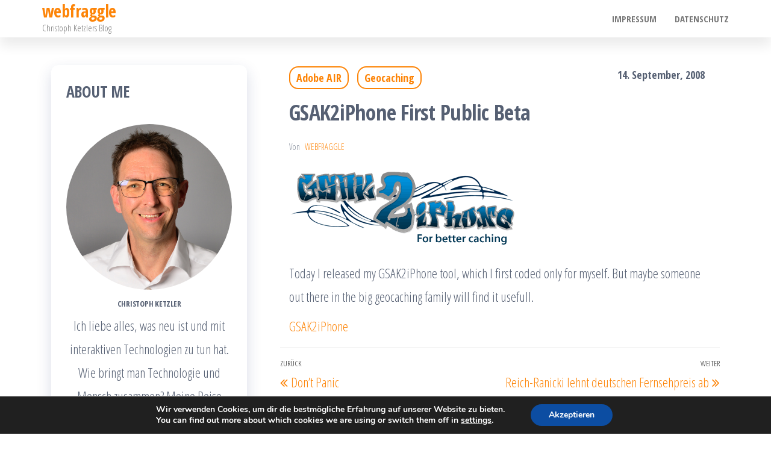

--- FILE ---
content_type: text/html; charset=UTF-8
request_url: https://www.ketzler.de/2008/09/gsak2iphone-first-public-beta/
body_size: 14762
content:
<!DOCTYPE html>
<html dir="ltr" lang="de" prefix="og: https://ogp.me/ns#">
    <head>
        <meta charset="UTF-8">
        <meta name="viewport" content="width=device-width, initial-scale=1">
        <link rel="profile" href="http://gmpg.org/xfn/11">
        <title>GSAK2iPhone First Public Beta | webfraggle</title>

		<!-- All in One SEO 4.9.3 - aioseo.com -->
	<meta name="description" content="Today I released my GSAK2iPhone tool, which I first coded only for myself. But maybe someone out there in the big geocaching family will find it usefull. GSAK2iPhone" />
	<meta name="robots" content="max-image-preview:large" />
	<meta name="author" content="webfraggle"/>
	<link rel="canonical" href="https://www.ketzler.de/2008/09/gsak2iphone-first-public-beta/" />
	<meta name="generator" content="All in One SEO (AIOSEO) 4.9.3" />
		<meta property="og:locale" content="de_DE" />
		<meta property="og:site_name" content="webfraggle | Christoph Ketzlers Blog" />
		<meta property="og:type" content="article" />
		<meta property="og:title" content="GSAK2iPhone First Public Beta | webfraggle" />
		<meta property="og:description" content="Today I released my GSAK2iPhone tool, which I first coded only for myself. But maybe someone out there in the big geocaching family will find it usefull. GSAK2iPhone" />
		<meta property="og:url" content="https://www.ketzler.de/2008/09/gsak2iphone-first-public-beta/" />
		<meta property="article:published_time" content="2008-09-14T19:09:50+00:00" />
		<meta property="article:modified_time" content="2009-06-06T11:13:21+00:00" />
		<meta name="twitter:card" content="summary" />
		<meta name="twitter:title" content="GSAK2iPhone First Public Beta | webfraggle" />
		<meta name="twitter:description" content="Today I released my GSAK2iPhone tool, which I first coded only for myself. But maybe someone out there in the big geocaching family will find it usefull. GSAK2iPhone" />
		<script type="application/ld+json" class="aioseo-schema">
			{"@context":"https:\/\/schema.org","@graph":[{"@type":"Article","@id":"https:\/\/www.ketzler.de\/2008\/09\/gsak2iphone-first-public-beta\/#article","name":"GSAK2iPhone First Public Beta | webfraggle","headline":"GSAK2iPhone First Public Beta","author":{"@id":"https:\/\/www.ketzler.de\/author\/admin\/#author"},"publisher":{"@id":"https:\/\/www.ketzler.de\/#person"},"image":{"@type":"ImageObject","url":"http:\/\/www.ketzler.de\/wp-content\/uploads\/2008\/09\/gsak2iphone-head.gif","@id":"https:\/\/www.ketzler.de\/2008\/09\/gsak2iphone-first-public-beta\/#articleImage"},"datePublished":"2008-09-14T21:09:50+02:00","dateModified":"2009-06-06T13:13:21+02:00","inLanguage":"de-DE","commentCount":6,"mainEntityOfPage":{"@id":"https:\/\/www.ketzler.de\/2008\/09\/gsak2iphone-first-public-beta\/#webpage"},"isPartOf":{"@id":"https:\/\/www.ketzler.de\/2008\/09\/gsak2iphone-first-public-beta\/#webpage"},"articleSection":"Adobe AIR, Geocaching"},{"@type":"BreadcrumbList","@id":"https:\/\/www.ketzler.de\/2008\/09\/gsak2iphone-first-public-beta\/#breadcrumblist","itemListElement":[{"@type":"ListItem","@id":"https:\/\/www.ketzler.de#listItem","position":1,"name":"Home","item":"https:\/\/www.ketzler.de","nextItem":{"@type":"ListItem","@id":"https:\/\/www.ketzler.de\/category\/flash\/#listItem","name":"Adobe Flash Platform"}},{"@type":"ListItem","@id":"https:\/\/www.ketzler.de\/category\/flash\/#listItem","position":2,"name":"Adobe Flash Platform","item":"https:\/\/www.ketzler.de\/category\/flash\/","nextItem":{"@type":"ListItem","@id":"https:\/\/www.ketzler.de\/category\/flash\/adobe-air\/#listItem","name":"Adobe AIR"},"previousItem":{"@type":"ListItem","@id":"https:\/\/www.ketzler.de#listItem","name":"Home"}},{"@type":"ListItem","@id":"https:\/\/www.ketzler.de\/category\/flash\/adobe-air\/#listItem","position":3,"name":"Adobe AIR","item":"https:\/\/www.ketzler.de\/category\/flash\/adobe-air\/","nextItem":{"@type":"ListItem","@id":"https:\/\/www.ketzler.de\/2008\/09\/gsak2iphone-first-public-beta\/#listItem","name":"GSAK2iPhone First Public Beta"},"previousItem":{"@type":"ListItem","@id":"https:\/\/www.ketzler.de\/category\/flash\/#listItem","name":"Adobe Flash Platform"}},{"@type":"ListItem","@id":"https:\/\/www.ketzler.de\/2008\/09\/gsak2iphone-first-public-beta\/#listItem","position":4,"name":"GSAK2iPhone First Public Beta","previousItem":{"@type":"ListItem","@id":"https:\/\/www.ketzler.de\/category\/flash\/adobe-air\/#listItem","name":"Adobe AIR"}}]},{"@type":"Person","@id":"https:\/\/www.ketzler.de\/#person","name":"webfraggle","image":{"@type":"ImageObject","@id":"https:\/\/www.ketzler.de\/2008\/09\/gsak2iphone-first-public-beta\/#personImage","url":"https:\/\/secure.gravatar.com\/avatar\/2696662594db32960f7e148ebcae1baf?s=96&d=blank&r=g","width":96,"height":96,"caption":"webfraggle"}},{"@type":"Person","@id":"https:\/\/www.ketzler.de\/author\/admin\/#author","url":"https:\/\/www.ketzler.de\/author\/admin\/","name":"webfraggle","image":{"@type":"ImageObject","@id":"https:\/\/www.ketzler.de\/2008\/09\/gsak2iphone-first-public-beta\/#authorImage","url":"https:\/\/secure.gravatar.com\/avatar\/2696662594db32960f7e148ebcae1baf?s=96&d=blank&r=g","width":96,"height":96,"caption":"webfraggle"}},{"@type":"WebPage","@id":"https:\/\/www.ketzler.de\/2008\/09\/gsak2iphone-first-public-beta\/#webpage","url":"https:\/\/www.ketzler.de\/2008\/09\/gsak2iphone-first-public-beta\/","name":"GSAK2iPhone First Public Beta | webfraggle","description":"Today I released my GSAK2iPhone tool, which I first coded only for myself. But maybe someone out there in the big geocaching family will find it usefull. GSAK2iPhone","inLanguage":"de-DE","isPartOf":{"@id":"https:\/\/www.ketzler.de\/#website"},"breadcrumb":{"@id":"https:\/\/www.ketzler.de\/2008\/09\/gsak2iphone-first-public-beta\/#breadcrumblist"},"author":{"@id":"https:\/\/www.ketzler.de\/author\/admin\/#author"},"creator":{"@id":"https:\/\/www.ketzler.de\/author\/admin\/#author"},"datePublished":"2008-09-14T21:09:50+02:00","dateModified":"2009-06-06T13:13:21+02:00"},{"@type":"WebSite","@id":"https:\/\/www.ketzler.de\/#website","url":"https:\/\/www.ketzler.de\/","name":"webfraggle","description":"Christoph Ketzlers Blog","inLanguage":"de-DE","publisher":{"@id":"https:\/\/www.ketzler.de\/#person"}}]}
		</script>
		<!-- All in One SEO -->

<link rel='dns-prefetch' href='//fonts.googleapis.com' />
<link href='https://fonts.gstatic.com' crossorigin rel='preconnect' />
<link rel="alternate" type="application/rss+xml" title="webfraggle &raquo; Feed" href="https://www.ketzler.de/feed/" />
<link rel="alternate" type="application/rss+xml" title="webfraggle &raquo; Kommentar-Feed" href="https://www.ketzler.de/comments/feed/" />
<link rel="alternate" type="application/rss+xml" title="webfraggle &raquo; GSAK2iPhone First Public Beta-Kommentar-Feed" href="https://www.ketzler.de/2008/09/gsak2iphone-first-public-beta/feed/" />
<script type="text/javascript">
window._wpemojiSettings = {"baseUrl":"https:\/\/s.w.org\/images\/core\/emoji\/14.0.0\/72x72\/","ext":".png","svgUrl":"https:\/\/s.w.org\/images\/core\/emoji\/14.0.0\/svg\/","svgExt":".svg","source":{"concatemoji":"https:\/\/www.ketzler.de\/wp-includes\/js\/wp-emoji-release.min.js?ver=6.3.7"}};
/*! This file is auto-generated */
!function(i,n){var o,s,e;function c(e){try{var t={supportTests:e,timestamp:(new Date).valueOf()};sessionStorage.setItem(o,JSON.stringify(t))}catch(e){}}function p(e,t,n){e.clearRect(0,0,e.canvas.width,e.canvas.height),e.fillText(t,0,0);var t=new Uint32Array(e.getImageData(0,0,e.canvas.width,e.canvas.height).data),r=(e.clearRect(0,0,e.canvas.width,e.canvas.height),e.fillText(n,0,0),new Uint32Array(e.getImageData(0,0,e.canvas.width,e.canvas.height).data));return t.every(function(e,t){return e===r[t]})}function u(e,t,n){switch(t){case"flag":return n(e,"\ud83c\udff3\ufe0f\u200d\u26a7\ufe0f","\ud83c\udff3\ufe0f\u200b\u26a7\ufe0f")?!1:!n(e,"\ud83c\uddfa\ud83c\uddf3","\ud83c\uddfa\u200b\ud83c\uddf3")&&!n(e,"\ud83c\udff4\udb40\udc67\udb40\udc62\udb40\udc65\udb40\udc6e\udb40\udc67\udb40\udc7f","\ud83c\udff4\u200b\udb40\udc67\u200b\udb40\udc62\u200b\udb40\udc65\u200b\udb40\udc6e\u200b\udb40\udc67\u200b\udb40\udc7f");case"emoji":return!n(e,"\ud83e\udef1\ud83c\udffb\u200d\ud83e\udef2\ud83c\udfff","\ud83e\udef1\ud83c\udffb\u200b\ud83e\udef2\ud83c\udfff")}return!1}function f(e,t,n){var r="undefined"!=typeof WorkerGlobalScope&&self instanceof WorkerGlobalScope?new OffscreenCanvas(300,150):i.createElement("canvas"),a=r.getContext("2d",{willReadFrequently:!0}),o=(a.textBaseline="top",a.font="600 32px Arial",{});return e.forEach(function(e){o[e]=t(a,e,n)}),o}function t(e){var t=i.createElement("script");t.src=e,t.defer=!0,i.head.appendChild(t)}"undefined"!=typeof Promise&&(o="wpEmojiSettingsSupports",s=["flag","emoji"],n.supports={everything:!0,everythingExceptFlag:!0},e=new Promise(function(e){i.addEventListener("DOMContentLoaded",e,{once:!0})}),new Promise(function(t){var n=function(){try{var e=JSON.parse(sessionStorage.getItem(o));if("object"==typeof e&&"number"==typeof e.timestamp&&(new Date).valueOf()<e.timestamp+604800&&"object"==typeof e.supportTests)return e.supportTests}catch(e){}return null}();if(!n){if("undefined"!=typeof Worker&&"undefined"!=typeof OffscreenCanvas&&"undefined"!=typeof URL&&URL.createObjectURL&&"undefined"!=typeof Blob)try{var e="postMessage("+f.toString()+"("+[JSON.stringify(s),u.toString(),p.toString()].join(",")+"));",r=new Blob([e],{type:"text/javascript"}),a=new Worker(URL.createObjectURL(r),{name:"wpTestEmojiSupports"});return void(a.onmessage=function(e){c(n=e.data),a.terminate(),t(n)})}catch(e){}c(n=f(s,u,p))}t(n)}).then(function(e){for(var t in e)n.supports[t]=e[t],n.supports.everything=n.supports.everything&&n.supports[t],"flag"!==t&&(n.supports.everythingExceptFlag=n.supports.everythingExceptFlag&&n.supports[t]);n.supports.everythingExceptFlag=n.supports.everythingExceptFlag&&!n.supports.flag,n.DOMReady=!1,n.readyCallback=function(){n.DOMReady=!0}}).then(function(){return e}).then(function(){var e;n.supports.everything||(n.readyCallback(),(e=n.source||{}).concatemoji?t(e.concatemoji):e.wpemoji&&e.twemoji&&(t(e.twemoji),t(e.wpemoji)))}))}((window,document),window._wpemojiSettings);
</script>
<style type="text/css">
img.wp-smiley,
img.emoji {
	display: inline !important;
	border: none !important;
	box-shadow: none !important;
	height: 1em !important;
	width: 1em !important;
	margin: 0 0.07em !important;
	vertical-align: -0.1em !important;
	background: none !important;
	padding: 0 !important;
}
</style>
	<link rel='stylesheet' id='wp-block-library-css' href='https://www.ketzler.de/wp-includes/css/dist/block-library/style.min.css?ver=6.3.7' type='text/css' media='all' />
<link rel='stylesheet' id='aioseo/css/src/vue/standalone/blocks/table-of-contents/global.scss-css' href='https://www.ketzler.de/wp-content/plugins/all-in-one-seo-pack/dist/Lite/assets/css/table-of-contents/global.e90f6d47.css?ver=4.9.3' type='text/css' media='all' />
<style id='classic-theme-styles-inline-css' type='text/css'>
/*! This file is auto-generated */
.wp-block-button__link{color:#fff;background-color:#32373c;border-radius:9999px;box-shadow:none;text-decoration:none;padding:calc(.667em + 2px) calc(1.333em + 2px);font-size:1.125em}.wp-block-file__button{background:#32373c;color:#fff;text-decoration:none}
</style>
<style id='global-styles-inline-css' type='text/css'>
body{--wp--preset--color--black: #000000;--wp--preset--color--cyan-bluish-gray: #abb8c3;--wp--preset--color--white: #ffffff;--wp--preset--color--pale-pink: #f78da7;--wp--preset--color--vivid-red: #cf2e2e;--wp--preset--color--luminous-vivid-orange: #ff6900;--wp--preset--color--luminous-vivid-amber: #fcb900;--wp--preset--color--light-green-cyan: #7bdcb5;--wp--preset--color--vivid-green-cyan: #00d084;--wp--preset--color--pale-cyan-blue: #8ed1fc;--wp--preset--color--vivid-cyan-blue: #0693e3;--wp--preset--color--vivid-purple: #9b51e0;--wp--preset--gradient--vivid-cyan-blue-to-vivid-purple: linear-gradient(135deg,rgba(6,147,227,1) 0%,rgb(155,81,224) 100%);--wp--preset--gradient--light-green-cyan-to-vivid-green-cyan: linear-gradient(135deg,rgb(122,220,180) 0%,rgb(0,208,130) 100%);--wp--preset--gradient--luminous-vivid-amber-to-luminous-vivid-orange: linear-gradient(135deg,rgba(252,185,0,1) 0%,rgba(255,105,0,1) 100%);--wp--preset--gradient--luminous-vivid-orange-to-vivid-red: linear-gradient(135deg,rgba(255,105,0,1) 0%,rgb(207,46,46) 100%);--wp--preset--gradient--very-light-gray-to-cyan-bluish-gray: linear-gradient(135deg,rgb(238,238,238) 0%,rgb(169,184,195) 100%);--wp--preset--gradient--cool-to-warm-spectrum: linear-gradient(135deg,rgb(74,234,220) 0%,rgb(151,120,209) 20%,rgb(207,42,186) 40%,rgb(238,44,130) 60%,rgb(251,105,98) 80%,rgb(254,248,76) 100%);--wp--preset--gradient--blush-light-purple: linear-gradient(135deg,rgb(255,206,236) 0%,rgb(152,150,240) 100%);--wp--preset--gradient--blush-bordeaux: linear-gradient(135deg,rgb(254,205,165) 0%,rgb(254,45,45) 50%,rgb(107,0,62) 100%);--wp--preset--gradient--luminous-dusk: linear-gradient(135deg,rgb(255,203,112) 0%,rgb(199,81,192) 50%,rgb(65,88,208) 100%);--wp--preset--gradient--pale-ocean: linear-gradient(135deg,rgb(255,245,203) 0%,rgb(182,227,212) 50%,rgb(51,167,181) 100%);--wp--preset--gradient--electric-grass: linear-gradient(135deg,rgb(202,248,128) 0%,rgb(113,206,126) 100%);--wp--preset--gradient--midnight: linear-gradient(135deg,rgb(2,3,129) 0%,rgb(40,116,252) 100%);--wp--preset--font-size--small: 13px;--wp--preset--font-size--medium: 20px;--wp--preset--font-size--large: 36px;--wp--preset--font-size--x-large: 42px;--wp--preset--spacing--20: 0.44rem;--wp--preset--spacing--30: 0.67rem;--wp--preset--spacing--40: 1rem;--wp--preset--spacing--50: 1.5rem;--wp--preset--spacing--60: 2.25rem;--wp--preset--spacing--70: 3.38rem;--wp--preset--spacing--80: 5.06rem;--wp--preset--shadow--natural: 6px 6px 9px rgba(0, 0, 0, 0.2);--wp--preset--shadow--deep: 12px 12px 50px rgba(0, 0, 0, 0.4);--wp--preset--shadow--sharp: 6px 6px 0px rgba(0, 0, 0, 0.2);--wp--preset--shadow--outlined: 6px 6px 0px -3px rgba(255, 255, 255, 1), 6px 6px rgba(0, 0, 0, 1);--wp--preset--shadow--crisp: 6px 6px 0px rgba(0, 0, 0, 1);}:where(.is-layout-flex){gap: 0.5em;}:where(.is-layout-grid){gap: 0.5em;}body .is-layout-flow > .alignleft{float: left;margin-inline-start: 0;margin-inline-end: 2em;}body .is-layout-flow > .alignright{float: right;margin-inline-start: 2em;margin-inline-end: 0;}body .is-layout-flow > .aligncenter{margin-left: auto !important;margin-right: auto !important;}body .is-layout-constrained > .alignleft{float: left;margin-inline-start: 0;margin-inline-end: 2em;}body .is-layout-constrained > .alignright{float: right;margin-inline-start: 2em;margin-inline-end: 0;}body .is-layout-constrained > .aligncenter{margin-left: auto !important;margin-right: auto !important;}body .is-layout-constrained > :where(:not(.alignleft):not(.alignright):not(.alignfull)){max-width: var(--wp--style--global--content-size);margin-left: auto !important;margin-right: auto !important;}body .is-layout-constrained > .alignwide{max-width: var(--wp--style--global--wide-size);}body .is-layout-flex{display: flex;}body .is-layout-flex{flex-wrap: wrap;align-items: center;}body .is-layout-flex > *{margin: 0;}body .is-layout-grid{display: grid;}body .is-layout-grid > *{margin: 0;}:where(.wp-block-columns.is-layout-flex){gap: 2em;}:where(.wp-block-columns.is-layout-grid){gap: 2em;}:where(.wp-block-post-template.is-layout-flex){gap: 1.25em;}:where(.wp-block-post-template.is-layout-grid){gap: 1.25em;}.has-black-color{color: var(--wp--preset--color--black) !important;}.has-cyan-bluish-gray-color{color: var(--wp--preset--color--cyan-bluish-gray) !important;}.has-white-color{color: var(--wp--preset--color--white) !important;}.has-pale-pink-color{color: var(--wp--preset--color--pale-pink) !important;}.has-vivid-red-color{color: var(--wp--preset--color--vivid-red) !important;}.has-luminous-vivid-orange-color{color: var(--wp--preset--color--luminous-vivid-orange) !important;}.has-luminous-vivid-amber-color{color: var(--wp--preset--color--luminous-vivid-amber) !important;}.has-light-green-cyan-color{color: var(--wp--preset--color--light-green-cyan) !important;}.has-vivid-green-cyan-color{color: var(--wp--preset--color--vivid-green-cyan) !important;}.has-pale-cyan-blue-color{color: var(--wp--preset--color--pale-cyan-blue) !important;}.has-vivid-cyan-blue-color{color: var(--wp--preset--color--vivid-cyan-blue) !important;}.has-vivid-purple-color{color: var(--wp--preset--color--vivid-purple) !important;}.has-black-background-color{background-color: var(--wp--preset--color--black) !important;}.has-cyan-bluish-gray-background-color{background-color: var(--wp--preset--color--cyan-bluish-gray) !important;}.has-white-background-color{background-color: var(--wp--preset--color--white) !important;}.has-pale-pink-background-color{background-color: var(--wp--preset--color--pale-pink) !important;}.has-vivid-red-background-color{background-color: var(--wp--preset--color--vivid-red) !important;}.has-luminous-vivid-orange-background-color{background-color: var(--wp--preset--color--luminous-vivid-orange) !important;}.has-luminous-vivid-amber-background-color{background-color: var(--wp--preset--color--luminous-vivid-amber) !important;}.has-light-green-cyan-background-color{background-color: var(--wp--preset--color--light-green-cyan) !important;}.has-vivid-green-cyan-background-color{background-color: var(--wp--preset--color--vivid-green-cyan) !important;}.has-pale-cyan-blue-background-color{background-color: var(--wp--preset--color--pale-cyan-blue) !important;}.has-vivid-cyan-blue-background-color{background-color: var(--wp--preset--color--vivid-cyan-blue) !important;}.has-vivid-purple-background-color{background-color: var(--wp--preset--color--vivid-purple) !important;}.has-black-border-color{border-color: var(--wp--preset--color--black) !important;}.has-cyan-bluish-gray-border-color{border-color: var(--wp--preset--color--cyan-bluish-gray) !important;}.has-white-border-color{border-color: var(--wp--preset--color--white) !important;}.has-pale-pink-border-color{border-color: var(--wp--preset--color--pale-pink) !important;}.has-vivid-red-border-color{border-color: var(--wp--preset--color--vivid-red) !important;}.has-luminous-vivid-orange-border-color{border-color: var(--wp--preset--color--luminous-vivid-orange) !important;}.has-luminous-vivid-amber-border-color{border-color: var(--wp--preset--color--luminous-vivid-amber) !important;}.has-light-green-cyan-border-color{border-color: var(--wp--preset--color--light-green-cyan) !important;}.has-vivid-green-cyan-border-color{border-color: var(--wp--preset--color--vivid-green-cyan) !important;}.has-pale-cyan-blue-border-color{border-color: var(--wp--preset--color--pale-cyan-blue) !important;}.has-vivid-cyan-blue-border-color{border-color: var(--wp--preset--color--vivid-cyan-blue) !important;}.has-vivid-purple-border-color{border-color: var(--wp--preset--color--vivid-purple) !important;}.has-vivid-cyan-blue-to-vivid-purple-gradient-background{background: var(--wp--preset--gradient--vivid-cyan-blue-to-vivid-purple) !important;}.has-light-green-cyan-to-vivid-green-cyan-gradient-background{background: var(--wp--preset--gradient--light-green-cyan-to-vivid-green-cyan) !important;}.has-luminous-vivid-amber-to-luminous-vivid-orange-gradient-background{background: var(--wp--preset--gradient--luminous-vivid-amber-to-luminous-vivid-orange) !important;}.has-luminous-vivid-orange-to-vivid-red-gradient-background{background: var(--wp--preset--gradient--luminous-vivid-orange-to-vivid-red) !important;}.has-very-light-gray-to-cyan-bluish-gray-gradient-background{background: var(--wp--preset--gradient--very-light-gray-to-cyan-bluish-gray) !important;}.has-cool-to-warm-spectrum-gradient-background{background: var(--wp--preset--gradient--cool-to-warm-spectrum) !important;}.has-blush-light-purple-gradient-background{background: var(--wp--preset--gradient--blush-light-purple) !important;}.has-blush-bordeaux-gradient-background{background: var(--wp--preset--gradient--blush-bordeaux) !important;}.has-luminous-dusk-gradient-background{background: var(--wp--preset--gradient--luminous-dusk) !important;}.has-pale-ocean-gradient-background{background: var(--wp--preset--gradient--pale-ocean) !important;}.has-electric-grass-gradient-background{background: var(--wp--preset--gradient--electric-grass) !important;}.has-midnight-gradient-background{background: var(--wp--preset--gradient--midnight) !important;}.has-small-font-size{font-size: var(--wp--preset--font-size--small) !important;}.has-medium-font-size{font-size: var(--wp--preset--font-size--medium) !important;}.has-large-font-size{font-size: var(--wp--preset--font-size--large) !important;}.has-x-large-font-size{font-size: var(--wp--preset--font-size--x-large) !important;}
.wp-block-navigation a:where(:not(.wp-element-button)){color: inherit;}
:where(.wp-block-post-template.is-layout-flex){gap: 1.25em;}:where(.wp-block-post-template.is-layout-grid){gap: 1.25em;}
:where(.wp-block-columns.is-layout-flex){gap: 2em;}:where(.wp-block-columns.is-layout-grid){gap: 2em;}
.wp-block-pullquote{font-size: 1.5em;line-height: 1.6;}
</style>
<link rel='stylesheet' id='popularis-extra-css' href='https://www.ketzler.de/wp-content/plugins/popularis-extra/assets/css/style.css?ver=1.2.10' type='text/css' media='all' />
<link rel='stylesheet' id='responsive-lightbox-swipebox-css' href='https://www.ketzler.de/wp-content/plugins/responsive-lightbox/assets/swipebox/swipebox.min.css?ver=1.5.2' type='text/css' media='all' />
<link rel='stylesheet' id='bootstrap-css' href='https://www.ketzler.de/wp-content/themes/popularis/assets/css/bootstrap.css?ver=3.3.7' type='text/css' media='all' />
<link rel='stylesheet' id='popularis-stylesheet-css' href='https://www.ketzler.de/wp-content/themes/popularis/style.css?ver=6.3.7' type='text/css' media='all' />
<link rel='stylesheet' id='popularis-writer-css' href='https://www.ketzler.de/wp-content/themes/popularis-writer/style.css?ver=1.0.2' type='text/css' media='all' />
<link rel='stylesheet' id='mmenu-light-css' href='https://www.ketzler.de/wp-content/themes/popularis/assets/css/mmenu-light.css?ver=1.1' type='text/css' media='all' />
<link rel='stylesheet' id='font-awesome-css' href='https://www.ketzler.de/wp-content/themes/popularis/assets/css/font-awesome.min.css?ver=4.7.0' type='text/css' media='all' />
<link rel='stylesheet' id='popularis-fonts-css' href='https://fonts.googleapis.com/css?family=Open+Sans+Condensed%3A300%2C500%2C700&#038;subset=cyrillic%2Ccyrillic-ext%2Cgreek%2Cgreek-ext%2Clatin-ext%2Cvietnamese' type='text/css' media='all' />
<link rel='stylesheet' id='photonic-slider-css' href='https://www.ketzler.de/wp-content/plugins/photonic/include/ext/splide/splide.min.css?ver=20260101-194242' type='text/css' media='all' />
<link rel='stylesheet' id='photonic-lightbox-css' href='https://www.ketzler.de/wp-content/plugins/photonic/include/ext/baguettebox/baguettebox.min.css?ver=20260101-194242' type='text/css' media='all' />
<link rel='stylesheet' id='photonic-css' href='https://www.ketzler.de/wp-content/plugins/photonic/include/css/front-end/core/photonic.min.css?ver=20260101-194242' type='text/css' media='all' />
<style id='photonic-inline-css' type='text/css'>
/* Retrieved from saved CSS */
.photonic-panel { background:  rgb(17,17,17)  !important;

	border-top: none;
	border-right: none;
	border-bottom: none;
	border-left: none;
 }
.photonic-flickr-stream .photonic-pad-photosets { margin: 10px; }
.photonic-flickr-stream .photonic-pad-galleries { margin: 10px; }
.photonic-flickr-stream .photonic-pad-photos { padding: 5px 10px; }
.photonic-google-stream .photonic-pad-photos { padding: 5px 10px; }
.photonic-zenfolio-stream .photonic-pad-photos { padding: 5px 10px; }
.photonic-zenfolio-stream .photonic-pad-photosets { margin: 5px 10px; }
.photonic-smug-stream .photonic-pad-albums { margin: 10px; }
.photonic-smug-stream .photonic-pad-photos { padding: 5px 10px; }
.photonic-random-layout .photonic-thumb { padding: 2px}
.photonic-masonry-layout .photonic-thumb { padding: 2px}
.photonic-mosaic-layout .photonic-thumb { padding: 2px}

</style>
<link rel='stylesheet' id='moove_gdpr_frontend-css' href='https://www.ketzler.de/wp-content/plugins/gdpr-cookie-compliance/dist/styles/gdpr-main.css?ver=5.0.9' type='text/css' media='all' />
<style id='moove_gdpr_frontend-inline-css' type='text/css'>
#moove_gdpr_cookie_modal,#moove_gdpr_cookie_info_bar,.gdpr_cookie_settings_shortcode_content{font-family:&#039;Nunito&#039;,sans-serif}#moove_gdpr_save_popup_settings_button{background-color:#373737;color:#fff}#moove_gdpr_save_popup_settings_button:hover{background-color:#000}#moove_gdpr_cookie_info_bar .moove-gdpr-info-bar-container .moove-gdpr-info-bar-content a.mgbutton,#moove_gdpr_cookie_info_bar .moove-gdpr-info-bar-container .moove-gdpr-info-bar-content button.mgbutton{background-color:#0C4DA2}#moove_gdpr_cookie_modal .moove-gdpr-modal-content .moove-gdpr-modal-footer-content .moove-gdpr-button-holder a.mgbutton,#moove_gdpr_cookie_modal .moove-gdpr-modal-content .moove-gdpr-modal-footer-content .moove-gdpr-button-holder button.mgbutton,.gdpr_cookie_settings_shortcode_content .gdpr-shr-button.button-green{background-color:#0C4DA2;border-color:#0C4DA2}#moove_gdpr_cookie_modal .moove-gdpr-modal-content .moove-gdpr-modal-footer-content .moove-gdpr-button-holder a.mgbutton:hover,#moove_gdpr_cookie_modal .moove-gdpr-modal-content .moove-gdpr-modal-footer-content .moove-gdpr-button-holder button.mgbutton:hover,.gdpr_cookie_settings_shortcode_content .gdpr-shr-button.button-green:hover{background-color:#fff;color:#0C4DA2}#moove_gdpr_cookie_modal .moove-gdpr-modal-content .moove-gdpr-modal-close i,#moove_gdpr_cookie_modal .moove-gdpr-modal-content .moove-gdpr-modal-close span.gdpr-icon{background-color:#0C4DA2;border:1px solid #0C4DA2}#moove_gdpr_cookie_info_bar span.moove-gdpr-infobar-allow-all.focus-g,#moove_gdpr_cookie_info_bar span.moove-gdpr-infobar-allow-all:focus,#moove_gdpr_cookie_info_bar button.moove-gdpr-infobar-allow-all.focus-g,#moove_gdpr_cookie_info_bar button.moove-gdpr-infobar-allow-all:focus,#moove_gdpr_cookie_info_bar span.moove-gdpr-infobar-reject-btn.focus-g,#moove_gdpr_cookie_info_bar span.moove-gdpr-infobar-reject-btn:focus,#moove_gdpr_cookie_info_bar button.moove-gdpr-infobar-reject-btn.focus-g,#moove_gdpr_cookie_info_bar button.moove-gdpr-infobar-reject-btn:focus,#moove_gdpr_cookie_info_bar span.change-settings-button.focus-g,#moove_gdpr_cookie_info_bar span.change-settings-button:focus,#moove_gdpr_cookie_info_bar button.change-settings-button.focus-g,#moove_gdpr_cookie_info_bar button.change-settings-button:focus{-webkit-box-shadow:0 0 1px 3px #0C4DA2;-moz-box-shadow:0 0 1px 3px #0C4DA2;box-shadow:0 0 1px 3px #0C4DA2}#moove_gdpr_cookie_modal .moove-gdpr-modal-content .moove-gdpr-modal-close i:hover,#moove_gdpr_cookie_modal .moove-gdpr-modal-content .moove-gdpr-modal-close span.gdpr-icon:hover,#moove_gdpr_cookie_info_bar span[data-href]>u.change-settings-button{color:#0C4DA2}#moove_gdpr_cookie_modal .moove-gdpr-modal-content .moove-gdpr-modal-left-content #moove-gdpr-menu li.menu-item-selected a span.gdpr-icon,#moove_gdpr_cookie_modal .moove-gdpr-modal-content .moove-gdpr-modal-left-content #moove-gdpr-menu li.menu-item-selected button span.gdpr-icon{color:inherit}#moove_gdpr_cookie_modal .moove-gdpr-modal-content .moove-gdpr-modal-left-content #moove-gdpr-menu li a span.gdpr-icon,#moove_gdpr_cookie_modal .moove-gdpr-modal-content .moove-gdpr-modal-left-content #moove-gdpr-menu li button span.gdpr-icon{color:inherit}#moove_gdpr_cookie_modal .gdpr-acc-link{line-height:0;font-size:0;color:transparent;position:absolute}#moove_gdpr_cookie_modal .moove-gdpr-modal-content .moove-gdpr-modal-close:hover i,#moove_gdpr_cookie_modal .moove-gdpr-modal-content .moove-gdpr-modal-left-content #moove-gdpr-menu li a,#moove_gdpr_cookie_modal .moove-gdpr-modal-content .moove-gdpr-modal-left-content #moove-gdpr-menu li button,#moove_gdpr_cookie_modal .moove-gdpr-modal-content .moove-gdpr-modal-left-content #moove-gdpr-menu li button i,#moove_gdpr_cookie_modal .moove-gdpr-modal-content .moove-gdpr-modal-left-content #moove-gdpr-menu li a i,#moove_gdpr_cookie_modal .moove-gdpr-modal-content .moove-gdpr-tab-main .moove-gdpr-tab-main-content a:hover,#moove_gdpr_cookie_info_bar.moove-gdpr-dark-scheme .moove-gdpr-info-bar-container .moove-gdpr-info-bar-content a.mgbutton:hover,#moove_gdpr_cookie_info_bar.moove-gdpr-dark-scheme .moove-gdpr-info-bar-container .moove-gdpr-info-bar-content button.mgbutton:hover,#moove_gdpr_cookie_info_bar.moove-gdpr-dark-scheme .moove-gdpr-info-bar-container .moove-gdpr-info-bar-content a:hover,#moove_gdpr_cookie_info_bar.moove-gdpr-dark-scheme .moove-gdpr-info-bar-container .moove-gdpr-info-bar-content button:hover,#moove_gdpr_cookie_info_bar.moove-gdpr-dark-scheme .moove-gdpr-info-bar-container .moove-gdpr-info-bar-content span.change-settings-button:hover,#moove_gdpr_cookie_info_bar.moove-gdpr-dark-scheme .moove-gdpr-info-bar-container .moove-gdpr-info-bar-content button.change-settings-button:hover,#moove_gdpr_cookie_info_bar.moove-gdpr-dark-scheme .moove-gdpr-info-bar-container .moove-gdpr-info-bar-content u.change-settings-button:hover,#moove_gdpr_cookie_info_bar span[data-href]>u.change-settings-button,#moove_gdpr_cookie_info_bar.moove-gdpr-dark-scheme .moove-gdpr-info-bar-container .moove-gdpr-info-bar-content a.mgbutton.focus-g,#moove_gdpr_cookie_info_bar.moove-gdpr-dark-scheme .moove-gdpr-info-bar-container .moove-gdpr-info-bar-content button.mgbutton.focus-g,#moove_gdpr_cookie_info_bar.moove-gdpr-dark-scheme .moove-gdpr-info-bar-container .moove-gdpr-info-bar-content a.focus-g,#moove_gdpr_cookie_info_bar.moove-gdpr-dark-scheme .moove-gdpr-info-bar-container .moove-gdpr-info-bar-content button.focus-g,#moove_gdpr_cookie_info_bar.moove-gdpr-dark-scheme .moove-gdpr-info-bar-container .moove-gdpr-info-bar-content a.mgbutton:focus,#moove_gdpr_cookie_info_bar.moove-gdpr-dark-scheme .moove-gdpr-info-bar-container .moove-gdpr-info-bar-content button.mgbutton:focus,#moove_gdpr_cookie_info_bar.moove-gdpr-dark-scheme .moove-gdpr-info-bar-container .moove-gdpr-info-bar-content a:focus,#moove_gdpr_cookie_info_bar.moove-gdpr-dark-scheme .moove-gdpr-info-bar-container .moove-gdpr-info-bar-content button:focus,#moove_gdpr_cookie_info_bar.moove-gdpr-dark-scheme .moove-gdpr-info-bar-container .moove-gdpr-info-bar-content span.change-settings-button.focus-g,span.change-settings-button:focus,button.change-settings-button.focus-g,button.change-settings-button:focus,#moove_gdpr_cookie_info_bar.moove-gdpr-dark-scheme .moove-gdpr-info-bar-container .moove-gdpr-info-bar-content u.change-settings-button.focus-g,#moove_gdpr_cookie_info_bar.moove-gdpr-dark-scheme .moove-gdpr-info-bar-container .moove-gdpr-info-bar-content u.change-settings-button:focus{color:#0C4DA2}#moove_gdpr_cookie_modal .moove-gdpr-branding.focus-g span,#moove_gdpr_cookie_modal .moove-gdpr-modal-content .moove-gdpr-tab-main a.focus-g,#moove_gdpr_cookie_modal .moove-gdpr-modal-content .moove-gdpr-tab-main .gdpr-cd-details-toggle.focus-g{color:#0C4DA2}#moove_gdpr_cookie_modal.gdpr_lightbox-hide{display:none}
</style>
<link rel='stylesheet' id='codecolorer-css' href='https://www.ketzler.de/wp-content/plugins/codecolorer/codecolorer.css?ver=0.10.1' type='text/css' media='screen' />
<script type='text/javascript' src='https://www.ketzler.de/wp-includes/js/jquery/jquery.min.js?ver=3.7.0' id='jquery-core-js'></script>
<script type='text/javascript' src='https://www.ketzler.de/wp-includes/js/jquery/jquery-migrate.min.js?ver=3.4.1' id='jquery-migrate-js'></script>
<script type='text/javascript' src='https://www.ketzler.de/wp-content/plugins/responsive-lightbox/assets/dompurify/purify.min.js?ver=3.3.1' id='dompurify-js'></script>
<script id="responsive-lightbox-sanitizer-js-before" type="text/javascript">
window.RLG = window.RLG || {}; window.RLG.sanitizeAllowedHosts = ["youtube.com","www.youtube.com","youtu.be","vimeo.com","player.vimeo.com"];
</script>
<script type='text/javascript' src='https://www.ketzler.de/wp-content/plugins/responsive-lightbox/js/sanitizer.js?ver=2.6.1' id='responsive-lightbox-sanitizer-js'></script>
<script type='text/javascript' src='https://www.ketzler.de/wp-content/plugins/responsive-lightbox/assets/swipebox/jquery.swipebox.min.js?ver=1.5.2' id='responsive-lightbox-swipebox-js'></script>
<script type='text/javascript' src='https://www.ketzler.de/wp-includes/js/underscore.min.js?ver=1.13.4' id='underscore-js'></script>
<script type='text/javascript' src='https://www.ketzler.de/wp-content/plugins/responsive-lightbox/assets/infinitescroll/infinite-scroll.pkgd.min.js?ver=4.0.1' id='responsive-lightbox-infinite-scroll-js'></script>
<script id="responsive-lightbox-js-before" type="text/javascript">
var rlArgs = {"script":"swipebox","selector":"lightbox","customEvents":"","activeGalleries":true,"animation":true,"hideCloseButtonOnMobile":false,"removeBarsOnMobile":false,"hideBars":true,"hideBarsDelay":5000,"videoMaxWidth":1080,"useSVG":true,"loopAtEnd":false,"woocommerce_gallery":false,"ajaxurl":"https:\/\/www.ketzler.de\/wp-admin\/admin-ajax.php","nonce":"1a02ed54a9","preview":false,"postId":134,"scriptExtension":false};
</script>
<script type='text/javascript' src='https://www.ketzler.de/wp-content/plugins/responsive-lightbox/js/front.js?ver=2.6.1' id='responsive-lightbox-js'></script>
<link rel="https://api.w.org/" href="https://www.ketzler.de/wp-json/" /><link rel="alternate" type="application/json" href="https://www.ketzler.de/wp-json/wp/v2/posts/134" /><link rel="EditURI" type="application/rsd+xml" title="RSD" href="https://www.ketzler.de/xmlrpc.php?rsd" />
<meta name="generator" content="WordPress 6.3.7" />
<link rel='shortlink' href='https://www.ketzler.de/?p=134' />
<link rel="alternate" type="application/json+oembed" href="https://www.ketzler.de/wp-json/oembed/1.0/embed?url=https%3A%2F%2Fwww.ketzler.de%2F2008%2F09%2Fgsak2iphone-first-public-beta%2F" />
<link rel="alternate" type="text/xml+oembed" href="https://www.ketzler.de/wp-json/oembed/1.0/embed?url=https%3A%2F%2Fwww.ketzler.de%2F2008%2F09%2Fgsak2iphone-first-public-beta%2F&#038;format=xml" />
<style type="text/css">.blue-message {
background: none repeat scroll 0 0 #3399ff;
    color: #ffffff;
    text-shadow: none;
    font-size: 16px;
    line-height: 24px;
    padding: 10px;
}.green-message {
background: none repeat scroll 0 0 #8cc14c;
    color: #ffffff;
    text-shadow: none;
    font-size: 16px;
    line-height: 24px;
    padding: 10px;
}.orange-message {
background: none repeat scroll 0 0 #faa732;
    color: #ffffff;
    text-shadow: none;
    font-size: 16px;
    line-height: 24px;
    padding: 10px;
}.red-message {
background: none repeat scroll 0 0 #da4d31;
    color: #ffffff;
    text-shadow: none;
    font-size: 16px;
    line-height: 24px;
    padding: 10px;
}.grey-message {
background: none repeat scroll 0 0 #53555c;
    color: #ffffff;
    text-shadow: none;
    font-size: 16px;
    line-height: 24px;
    padding: 10px;
}.left-block {
background: none repeat scroll 0 0px, radial-gradient(ellipse at center center, #ffffff 0%, #f2f2f2 100%) repeat scroll 0 0 rgba(0, 0, 0, 0);
    color: #8b8e97;
    padding: 10px;
    margin: 10px;
    float: left;
}.right-block {
background: none repeat scroll 0 0px, radial-gradient(ellipse at center center, #ffffff 0%, #f2f2f2 100%) repeat scroll 0 0 rgba(0, 0, 0, 0);
    color: #8b8e97;
    padding: 10px;
    margin: 10px;
    float: right;
}.blockquotes {
background: none;
    border-left: 5px solid #f1f1f1;
    color: #8B8E97;
    font-size: 16px;
    font-style: italic;
    line-height: 22px;
    padding-left: 15px;
    padding: 10px;
    width: 60%;
    float: left;
}</style>    </head>
    <body id="blog" class="post-template-default single single-post postid-134 single-format-standard">
        <a class="skip-link screen-reader-text" href="#site-content">Zum Inhalt springen</a>        <div class="page-wrap">
                         
<div class="main-menu">
    <nav id="site-navigation" class="navbar navbar-default">     
        <div class="container">   
            <div class="navbar-header">
                
                <div class="site-heading navbar-brand" >
                    <div class="site-branding-logo">
                                            </div>
                    <div class="site-branding-text">
                                                    <p class="site-title"><a href="https://www.ketzler.de/" rel="home">webfraggle</a></p>
                        
                                                    <p class="site-description">
                                Christoph Ketzlers Blog                            </p>
                                            </div><!-- .site-branding-text -->
                </div>
				                    
                                                            <a href="#my-menu" id="main-menu-panel" class="open-panel visible-xs" data-panel="main-menu-panel">
                        <i class="fa fa-bars" aria-hidden="true"></i>
                    </a>
                            </div>
            <nav id="my-menu" class="menu-container"><ul id="menu-main-menu" class="nav navbar-nav navbar-right"><li itemscope="itemscope" itemtype="https://www.schema.org/SiteNavigationElement" id="menu-item-791" class="menu-item menu-item-type-post_type menu-item-object-page menu-item-791 nav-item"><a title="Impressum" href="https://www.ketzler.de/impressum/" class="nav-link">Impressum</a></li>
<li itemscope="itemscope" itemtype="https://www.schema.org/SiteNavigationElement" id="menu-item-956" class="menu-item menu-item-type-post_type menu-item-object-page menu-item-956 nav-item"><a title="Datenschutz" href="https://www.ketzler.de/datenschutz/" class="nav-link">Datenschutz</a></li>
</ul></nav>        </div>
            </nav> 
</div>
<div id="site-content" class="container main-container" role="main">
	<div class="page-area">
			 

<!-- start content container -->
<div class="row">
    <div class="news-thumb col-md-12">
            </div>
    <article class="col-md-8 col-md-push-4">
                                 
                <div class="post-134 post type-post status-publish format-standard hentry category-adobe-air category-geocaching">
                    <div class="single-head">
                        <div class="cats-tags"><div class="cat-links"><a href="https://www.ketzler.de/category/flash/adobe-air/">Adobe AIR</a> <a href="https://www.ketzler.de/category/geocaching/">Geocaching</a></div></div>                        <span class="posted-date">
                            14. September, 2008                        </span>
                        <h1 class="single-title">GSAK2iPhone First Public Beta</h1>                                <span class="author-meta">
            <span class="author-meta-by">Von</span>
            <a href="https://www.ketzler.de/author/admin/">
                webfraggle            </a>
        </span>
                            </div>
                    <div class="single-content">
                        <div class="single-entry-summary">
                             
                            <p><img decoding="async" fetchpriority="high" src="http://www.ketzler.de/wp-content/uploads/2008/09/gsak2iphone-head.gif" alt="" title="gsak2iphone-head" width="380" height="139" class="alignnone size-full wp-image-119" srcset="https://www.ketzler.de/wp-content/uploads/2008/09/gsak2iphone-head.gif 380w, https://www.ketzler.de/wp-content/uploads/2008/09/gsak2iphone-head-300x109.gif 300w" sizes="(max-width: 380px) 100vw, 380px" /><br />
Today I released my GSAK2iPhone tool, which I first coded only for myself. But maybe someone out there in the big geocaching family will find it usefull.</p>
<p><a href="http://www.ketzler.de/gsak2iphone/">GSAK2iPhone</a> </p>
                             
                        </div>
                                                <div class="cats-tags"></div>                    </div>
                    
	<nav class="navigation post-navigation" aria-label="Beiträge">
		<h2 class="screen-reader-text">Beitragsnavigation</h2>
		<div class="nav-links"><div class="nav-previous"><a href="https://www.ketzler.de/2008/09/dont-panic/" rel="prev"><span class="screen-reader-text">Vorheriger Beitrag</span><span aria-hidden="true" class="nav-subtitle">Zurück</span> <span class="nav-title"><span class="nav-title-icon-wrapper"><i class="fa fa-angle-double-left" aria-hidden="true"></i></span>Don&#8217;t Panic</span></a></div><div class="nav-next"><a href="https://www.ketzler.de/2008/10/reich-ranicki-lehnt-deutschen-fernsehpreis-ab/" rel="next"><span class="screen-reader-text">Nächster Beitrag</span><span aria-hidden="true" class="nav-subtitle">Weiter</span> <span class="nav-title">Reich-Ranicki lehnt deutschen Fernsehpreis ab<span class="nav-title-icon-wrapper"><i class="fa fa-angle-double-right" aria-hidden="true"></i></span></span></a></div></div>
	</nav>                                            <div class="single-footer">
                                <div id="comments" class="comments-template">
                    <h4 id="comments">
                6 Gedanken zu &bdquo;GSAK2iPhone First Public Beta&ldquo;            </h4>
            <ul class="commentlist list-unstyled">
                		<li class="comment even thread-even depth-1" id="comment-2132">
				<div id="div-comment-2132" class="comment-body">
				<div class="comment-author vcard">
			<img alt='' src='https://secure.gravatar.com/avatar/b71badb2b14ce05cd9e33ccb8a0b2515?s=32&#038;d=blank&#038;r=g' srcset='https://secure.gravatar.com/avatar/b71badb2b14ce05cd9e33ccb8a0b2515?s=64&#038;d=blank&#038;r=g 2x' class='avatar avatar-32 photo' height='32' width='32' loading='lazy' decoding='async'/>			<cite class="fn"><a href="http://desktop-computer.weiterlesen.net/" class="url" rel="ugc external nofollow">KatjaB</a></cite> <span class="says">sagt:</span>		</div>
		
		<div class="comment-meta commentmetadata">
			<a href="https://www.ketzler.de/2008/09/gsak2iphone-first-public-beta/#comment-2132">13. Mai, 2009 um 21:22 Uhr</a>		</div>

		<p>Moin moin, schicker Beitrag auch wenn ich das etwas anders sehe 😀</p>
<p>[WORDPRESS HASHCASH] The poster sent us &#8218;0 which is not a hashcash value.</p>

		
				</div>
				</li><!-- #comment-## -->
		<li class="comment byuser comment-author-admin bypostauthor odd alt thread-odd thread-alt depth-1" id="comment-2078">
				<div id="div-comment-2078" class="comment-body">
				<div class="comment-author vcard">
			<img alt='' src='https://secure.gravatar.com/avatar/2696662594db32960f7e148ebcae1baf?s=32&#038;d=blank&#038;r=g' srcset='https://secure.gravatar.com/avatar/2696662594db32960f7e148ebcae1baf?s=64&#038;d=blank&#038;r=g 2x' class='avatar avatar-32 photo' height='32' width='32' loading='lazy' decoding='async'/>			<cite class="fn">admin</cite> <span class="says">sagt:</span>		</div>
		
		<div class="comment-meta commentmetadata">
			<a href="https://www.ketzler.de/2008/09/gsak2iphone-first-public-beta/#comment-2078">5. April, 2009 um 18:34 Uhr</a>		</div>

		<p>Hi </p>
<p>Sorry, for answering so late but I was on holidays and after that we had very mach work.</p>
<p>I have tried two tools out of the App Store. Both worked but were too slow while transfering the files. These tools are &#8222;Datacase&#8220; and &#8222;Air Sharing&#8220;.</p>
<p>If you have jailbreaked your iPhone you can use WinSCP to copy the files anywhere on the iPhone&#8217;s filesystem and you can use &#8222;Fileviewer&#8220; or &#8222;Mobile Finder&#8220; out of the cydia installer to view the files.</p>
<p>Have fun<br />
Christoph</p>

		
				</div>
				</li><!-- #comment-## -->
		<li class="comment even thread-even depth-1" id="comment-2040">
				<div id="div-comment-2040" class="comment-body">
				<div class="comment-author vcard">
			<img alt='' src='https://secure.gravatar.com/avatar/e3a73a60d6f21c4bc1d26236b17c3f20?s=32&#038;d=blank&#038;r=g' srcset='https://secure.gravatar.com/avatar/e3a73a60d6f21c4bc1d26236b17c3f20?s=64&#038;d=blank&#038;r=g 2x' class='avatar avatar-32 photo' height='32' width='32' loading='lazy' decoding='async'/>			<cite class="fn">jimlips</cite> <span class="says">sagt:</span>		</div>
		
		<div class="comment-meta commentmetadata">
			<a href="https://www.ketzler.de/2008/09/gsak2iphone-first-public-beta/#comment-2040">23. März, 2009 um 21:27 Uhr</a>		</div>

		<p>Hi, I tried downloading your software &#8211; it works fine on my PC desktop &#8211; how do I get it on my iPhone?  I can&#8217;t jailbreak it because it is firmware version 2.2.  It is frustrating that I have to use either the geocaching app to search for caches (which is very SLOW), or export my html from GSAK to my webserver, then use Safari to browse the html pages over the air (again, very slow and unusable in some locations due to poor 3G coverage.  Why can&#8217;t I find a simple way to view html locally on my iPhone?  </p>
<p>Thanks,</p>
<p>Jim</p>

		
				</div>
				</li><!-- #comment-## -->
		<li class="comment odd alt thread-odd thread-alt depth-1" id="comment-1923">
				<div id="div-comment-1923" class="comment-body">
				<div class="comment-author vcard">
			<img alt='' src='https://secure.gravatar.com/avatar/78a62d8a64216b4b7ca8c67af1c5481d?s=32&#038;d=blank&#038;r=g' srcset='https://secure.gravatar.com/avatar/78a62d8a64216b4b7ca8c67af1c5481d?s=64&#038;d=blank&#038;r=g 2x' class='avatar avatar-32 photo' height='32' width='32' loading='lazy' decoding='async'/>			<cite class="fn">GeorgeL</cite> <span class="says">sagt:</span>		</div>
		
		<div class="comment-meta commentmetadata">
			<a href="https://www.ketzler.de/2008/09/gsak2iphone-first-public-beta/#comment-1923">19. Februar, 2009 um 23:21 Uhr</a>		</div>

		<p>OK now how in the world do you get it on to the phone?????????????? Looks like a good idea but you really need a simple step by step explanation on how you get this all done. We are not all computer geeks.</p>
<p>You are wayyyyyy over most people&#8217;s heads explaining this. I exported the html. I have a folder on my desktop. I got all the information into GSAK2iphone. NOW WHAT???</p>
<p>Will this happen through itunes or just what do I do to put it on the phone. Is there another program I need on the phone so this thing doesn&#8217;t rum amock and do crazy things to my phone.</p>

		
				</div>
				</li><!-- #comment-## -->
		<li class="comment byuser comment-author-admin bypostauthor even thread-even depth-1" id="comment-680">
				<div id="div-comment-680" class="comment-body">
				<div class="comment-author vcard">
			<img alt='' src='https://secure.gravatar.com/avatar/2696662594db32960f7e148ebcae1baf?s=32&#038;d=blank&#038;r=g' srcset='https://secure.gravatar.com/avatar/2696662594db32960f7e148ebcae1baf?s=64&#038;d=blank&#038;r=g 2x' class='avatar avatar-32 photo' height='32' width='32' loading='lazy' decoding='async'/>			<cite class="fn">admin</cite> <span class="says">sagt:</span>		</div>
		
		<div class="comment-meta commentmetadata">
			<a href="https://www.ketzler.de/2008/09/gsak2iphone-first-public-beta/#comment-680">19. September, 2008 um 11:15 Uhr</a>		</div>

		<p>Sorry, that&#8217;s your opinion. But I&#8217;m a flash developer an I think the AIR platform has a big potential. The best things: &#8211; it is platform independant and I can code something for it. I&#8217;m working on a windows platform so you as a mac user can use my tools too. </p>
<p>You are right the system warnings are annoying and Adobe has to change this. Other frameworks like .NET never asks that and many people uses it. </p>
<p>I think you can trust AIR applications as you trust any other propietary apps. Maybe it is a little bit saver because of it&#8217;s sandbox principle.</p>

		
				</div>
				</li><!-- #comment-## -->
		<li class="comment odd alt thread-odd thread-alt depth-1" id="comment-672">
				<div id="div-comment-672" class="comment-body">
				<div class="comment-author vcard">
			<img alt='' src='https://secure.gravatar.com/avatar/99bbab0b6fa1e979b0358dc3a1c63a2e?s=32&#038;d=blank&#038;r=g' srcset='https://secure.gravatar.com/avatar/99bbab0b6fa1e979b0358dc3a1c63a2e?s=64&#038;d=blank&#038;r=g 2x' class='avatar avatar-32 photo' height='32' width='32' loading='lazy' decoding='async'/>			<cite class="fn">MrG</cite> <span class="says">sagt:</span>		</div>
		
		<div class="comment-meta commentmetadata">
			<a href="https://www.ketzler.de/2008/09/gsak2iphone-first-public-beta/#comment-672">19. September, 2008 um 02:49 Uhr</a>		</div>

		<p>There is zero chance anyone in there right mind  would install this without knowing exactly what it does. Adobe Air is very new and its underlying destructive capabilities are not yet known. I am on a Mac and I have never seen so many system warnings pop up before an any install before. The conversion itself is a good idea and something I would like, but you picked the wrong development platform to do it on as know one I know trusts it. Thanks</p>

		
				</div>
				</li><!-- #comment-## -->
            </ul>
                        <p class="no-comments">Kommentare sind geschlossen.</p>
                </div>
     
                        </div>
                                    </div>        
                    
            
    </article> 
        <aside id="sidebar" class="col-md-4 col-md-pull-8">
        <div id="popularis_about_me-3" class="widget widget-populariswp-about-me about-me-widget"><div class="widget-title"><h3>About Me</h3></div>
				<div class="populariswp-about-me">

					<div class="populariswp-about-me-avatar clr">

													<img src="https://www.ketzler.de/wp-content/uploads/2021/04/Xing-2019-square.jpg" alt="About Me" />
													<h3 class="populariswp-about-me-name">Christoph Ketzler</h3>
						
					</div><!-- .populariswp-about-me-avatar -->

											<div class="populariswp-about-me-text clr">Ich liebe alles, was neu ist und mit interaktiven Technologien zu tun hat. Wie bringt man Technologie und Mensch zusammen?
Meine Reise bisher: C64, Amiga, PC, Mac, Linux, Smartphones, Tablets, Smartwatches, WindowsCE, Symbian, iOS, Android, Arduino, Raspberry Pi, Virtual Reality, Augmented Reality, Oculus, HTC Vive, Hololens, Smarthome, Flash, ActionScript, JavaScript, TypeScript, HTML, CSS, Angular und vieles mehr</div>
					
						<ul class="populariswp-about-me-social style-color">
							<li class="instagram"><a href="https://www.instagram.com/webfraggle/" title="Instagram"  target="_blank""><i class="fa fa-instagram"></i></a></li><li class="linkedin"><a href="https://www.linkedin.com/in/christoph-ketzler-1a024b81/" title="LinkedIn"  target="_blank""><i class="fa fa-linkedin"></i></a></li><li class="youtube"><a href="https://www.youtube.com/user/webfraggle" title="Youtube"  target="_blank""><i class="fa fa-youtube-play"></i></a></li>
						</ul>

					
				</div>

			</div><div id="linkcat-184" class="widget widget_links"><div class="widget-title"><h3>Modellbahndisplays</h3></div>
	<ul class='xoxo blogroll'>
<li><a href="https://www.modellbahn-displays.de/tankstellenanzeige"><img src="https://www.ketzler.de/wp-content/uploads/2023/03/01_DSC07669-scaled-e1678220581709.jpg"  alt="Modellbahn Tankstellenanzeige"  /> Modellbahn Tankstellenanzeige</a></li>
<li><a href="https://www.modellbahn-displays.de/werbedisplay"><img src="https://www.ketzler.de/wp-content/uploads/2023/03/Werbeanzeige-Standard-scaled-e1678220400629.jpg"  alt="Modellbahn Werbedisplay"  /> Modellbahn Werbedisplay</a></li>
<li><a href="https://www.modellbahn-displays.de/zugzielanzeiger"><img src="https://www.ketzler.de/wp-content/uploads/2023/04/ZZA-Link-Ketzler.de_scaled.jpg"  alt="Modellbahn Zugzielanzeiger"  /> Modellbahn Zugzielanzeiger</a></li>

	</ul>
</div>
<div id="linkcat-6" class="widget widget_links"><div class="widget-title"><h3>About</h3></div>
	<ul class='xoxo blogroll'>
<li><a href="https://www.etsy.com/de/shop/webfraggle" title="Kauft etwas von mir">webfraggle @ etsy</a></li>
<li><a href="http://www.flickr.com/photos/webfraggle" rel="me noopener" target="_blank">webfraggle @ flickr</a></li>
<li><a href="http://www.geocaching.com/profile/?guid=27e0627e-5a0e-4486-8f0c-a6610f14b573" rel="me noopener" target="_blank">webfraggle @ geocaching</a></li>
<li><a href="https://github.com/webfraggle" rel="me noopener" target="_blank">webfraggle @ github</a></li>
<li><a href="https://www.instagram.com/webfraggle/" rel="me noopener" target="_blank">webfraggle @ instagram</a></li>
<li><a href="https://www.linkedin.com/in/christoph-ketzler-1a024b81/" rel="me noopener" target="_blank">webfraggle @ linkedin</a></li>
<li><a href="https://opensea.io/webfraggle" rel="me noopener" target="_blank">webfraggle @ opensea</a></li>
<li><a href="https://www.thingiverse.com/webfraggle/designs" rel="me noopener" target="_blank">webfraggle @ thingiverse</a></li>
<li><a href="https://www.tindie.com/stores/webfraggle/" rel="noopener" target="_blank">webfraggle @ tindie</a></li>
<li><a href="http://www.xing.com/profile/Christoph_Ketzler" rel="me noopener" target="_blank">webfraggle @ xing</a></li>
<li><a href="https://www.youtube.com/user/webfraggle" rel="me noopener" target="_blank">webfraggle @ youtube</a></li>

	</ul>
</div>
<div id="linkcat-9" class="widget widget_links"><div class="widget-title"><h3>Business</h3></div>
	<ul class='xoxo blogroll'>
<li><a href="http://www.edag.com">EDAG Engineering AG</a></li>
<li><a href="http://www.feynsinn.de">Feynsinn</a></li>
<li><a href="http://www.topic.com" rel="contact">Topic Werbeagentur</a></li>

	</ul>
</div>
<div id="tag_cloud-2" class="widget widget_tag_cloud"><div class="widget-title"><h3>Schlagwörter</h3></div><div class="tagcloud"><a href="https://www.ketzler.de/tag/3d-druck/" class="tag-cloud-link tag-link-152 tag-link-position-1" style="font-size: 19.846153846154pt;" aria-label="3D Druck (6 Einträge)">3D Druck</a>
<a href="https://www.ketzler.de/tag/3d-printing/" class="tag-cloud-link tag-link-153 tag-link-position-2" style="font-size: 16.615384615385pt;" aria-label="3D printing (4 Einträge)">3D printing</a>
<a href="https://www.ketzler.de/tag/actionscript/" class="tag-cloud-link tag-link-65 tag-link-position-3" style="font-size: 16.615384615385pt;" aria-label="Actionscript (4 Einträge)">Actionscript</a>
<a href="https://www.ketzler.de/tag/adobe/" class="tag-cloud-link tag-link-49 tag-link-position-4" style="font-size: 11.876923076923pt;" aria-label="Adobe (2 Einträge)">Adobe</a>
<a href="https://www.ketzler.de/tag/flash/" class="tag-cloud-link tag-link-131 tag-link-position-5" style="font-size: 20.923076923077pt;" aria-label="Adobe Flash Platform (7 Einträge)">Adobe Flash Platform</a>
<a href="https://www.ketzler.de/tag/adt/" class="tag-cloud-link tag-link-104 tag-link-position-6" style="font-size: 8pt;" aria-label="adt (1 Eintrag)">adt</a>
<a href="https://www.ketzler.de/tag/air/" class="tag-cloud-link tag-link-33 tag-link-position-7" style="font-size: 16.615384615385pt;" aria-label="air (4 Einträge)">air</a>
<a href="https://www.ketzler.de/tag/android/" class="tag-cloud-link tag-link-32 tag-link-position-8" style="font-size: 11.876923076923pt;" aria-label="android (2 Einträge)">android</a>
<a href="https://www.ketzler.de/tag/app/" class="tag-cloud-link tag-link-80 tag-link-position-9" style="font-size: 11.876923076923pt;" aria-label="app (2 Einträge)">app</a>
<a href="https://www.ketzler.de/tag/apple/" class="tag-cloud-link tag-link-24 tag-link-position-10" style="font-size: 16.615384615385pt;" aria-label="apple (4 Einträge)">apple</a>
<a href="https://www.ketzler.de/tag/arduino/" class="tag-cloud-link tag-link-132 tag-link-position-11" style="font-size: 11.876923076923pt;" aria-label="Arduino (2 Einträge)">Arduino</a>
<a href="https://www.ketzler.de/tag/as3/" class="tag-cloud-link tag-link-43 tag-link-position-12" style="font-size: 18.338461538462pt;" aria-label="as3 (5 Einträge)">as3</a>
<a href="https://www.ketzler.de/tag/autostart/" class="tag-cloud-link tag-link-139 tag-link-position-13" style="font-size: 8pt;" aria-label="autostart (1 Eintrag)">autostart</a>
<a href="https://www.ketzler.de/tag/boot/" class="tag-cloud-link tag-link-140 tag-link-position-14" style="font-size: 8pt;" aria-label="boot (1 Eintrag)">boot</a>
<a href="https://www.ketzler.de/tag/chromium/" class="tag-cloud-link tag-link-138 tag-link-position-15" style="font-size: 11.876923076923pt;" aria-label="chromium (2 Einträge)">chromium</a>
<a href="https://www.ketzler.de/tag/convert/" class="tag-cloud-link tag-link-107 tag-link-position-16" style="font-size: 8pt;" aria-label="convert (1 Eintrag)">convert</a>
<a href="https://www.ketzler.de/tag/devicemotion/" class="tag-cloud-link tag-link-113 tag-link-position-17" style="font-size: 8pt;" aria-label="DeviceMotion (1 Eintrag)">DeviceMotion</a>
<a href="https://www.ketzler.de/tag/encoding/" class="tag-cloud-link tag-link-54 tag-link-position-18" style="font-size: 11.876923076923pt;" aria-label="encoding (2 Einträge)">encoding</a>
<a href="https://www.ketzler.de/tag/esp32/" class="tag-cloud-link tag-link-159 tag-link-position-19" style="font-size: 14.461538461538pt;" aria-label="ESP32 (3 Einträge)">ESP32</a>
<a href="https://www.ketzler.de/tag/gestensteuerung/" class="tag-cloud-link tag-link-128 tag-link-position-20" style="font-size: 8pt;" aria-label="gestensteuerung (1 Eintrag)">gestensteuerung</a>
<a href="https://www.ketzler.de/tag/gyroscope/" class="tag-cloud-link tag-link-111 tag-link-position-21" style="font-size: 8pt;" aria-label="Gyroscope (1 Eintrag)">Gyroscope</a>
<a href="https://www.ketzler.de/tag/infotainment/" class="tag-cloud-link tag-link-130 tag-link-position-22" style="font-size: 8pt;" aria-label="infotainment (1 Eintrag)">infotainment</a>
<a href="https://www.ketzler.de/tag/ios/" class="tag-cloud-link tag-link-110 tag-link-position-23" style="font-size: 11.876923076923pt;" aria-label="iOS (2 Einträge)">iOS</a>
<a href="https://www.ketzler.de/tag/ipad/" class="tag-cloud-link tag-link-133 tag-link-position-24" style="font-size: 18.338461538462pt;" aria-label="iPad (5 Einträge)">iPad</a>
<a href="https://www.ketzler.de/tag/iphone/" class="tag-cloud-link tag-link-25 tag-link-position-25" style="font-size: 22pt;" aria-label="iphone (8 Einträge)">iphone</a>
<a href="https://www.ketzler.de/tag/jpeg-xr/" class="tag-cloud-link tag-link-106 tag-link-position-26" style="font-size: 8pt;" aria-label="JPEG XR (1 Eintrag)">JPEG XR</a>
<a href="https://www.ketzler.de/tag/leap-motion/" class="tag-cloud-link tag-link-129 tag-link-position-27" style="font-size: 8pt;" aria-label="leap motion (1 Eintrag)">leap motion</a>
<a href="https://www.ketzler.de/tag/led/" class="tag-cloud-link tag-link-154 tag-link-position-28" style="font-size: 11.876923076923pt;" aria-label="LED (2 Einträge)">LED</a>
<a href="https://www.ketzler.de/tag/leonardo/" class="tag-cloud-link tag-link-117 tag-link-position-29" style="font-size: 8pt;" aria-label="Leonardo (1 Eintrag)">Leonardo</a>
<a href="https://www.ketzler.de/tag/motion/" class="tag-cloud-link tag-link-142 tag-link-position-30" style="font-size: 8pt;" aria-label="motion (1 Eintrag)">motion</a>
<a href="https://www.ketzler.de/tag/motionmanager/" class="tag-cloud-link tag-link-112 tag-link-position-31" style="font-size: 8pt;" aria-label="MotionManager (1 Eintrag)">MotionManager</a>
<a href="https://www.ketzler.de/tag/mp4/" class="tag-cloud-link tag-link-53 tag-link-position-32" style="font-size: 11.876923076923pt;" aria-label="mp4 (2 Einträge)">mp4</a>
<a href="https://www.ketzler.de/tag/native-extension/" class="tag-cloud-link tag-link-109 tag-link-position-33" style="font-size: 8pt;" aria-label="Native Extension (1 Eintrag)">Native Extension</a>
<a href="https://www.ketzler.de/tag/pi/" class="tag-cloud-link tag-link-137 tag-link-position-34" style="font-size: 16.615384615385pt;" aria-label="pi (4 Einträge)">pi</a>
<a href="https://www.ketzler.de/tag/png/" class="tag-cloud-link tag-link-108 tag-link-position-35" style="font-size: 8pt;" aria-label="png (1 Eintrag)">png</a>
<a href="https://www.ketzler.de/tag/quicktime/" class="tag-cloud-link tag-link-52 tag-link-position-36" style="font-size: 11.876923076923pt;" aria-label="quicktime (2 Einträge)">quicktime</a>
<a href="https://www.ketzler.de/tag/raspberry/" class="tag-cloud-link tag-link-136 tag-link-position-37" style="font-size: 16.615384615385pt;" aria-label="raspberry (4 Einträge)">raspberry</a>
<a href="https://www.ketzler.de/tag/redfly/" class="tag-cloud-link tag-link-118 tag-link-position-38" style="font-size: 8pt;" aria-label="RedFly (1 Eintrag)">RedFly</a>
<a href="https://www.ketzler.de/tag/roll/" class="tag-cloud-link tag-link-114 tag-link-position-39" style="font-size: 8pt;" aria-label="roll (1 Eintrag)">roll</a>
<a href="https://www.ketzler.de/tag/rotary-encoder/" class="tag-cloud-link tag-link-120 tag-link-position-40" style="font-size: 11.876923076923pt;" aria-label="Rotary Encoder (2 Einträge)">Rotary Encoder</a>
<a href="https://www.ketzler.de/tag/video/" class="tag-cloud-link tag-link-29 tag-link-position-41" style="font-size: 14.461538461538pt;" aria-label="video (3 Einträge)">video</a>
<a href="https://www.ketzler.de/tag/vr/" class="tag-cloud-link tag-link-155 tag-link-position-42" style="font-size: 11.876923076923pt;" aria-label="VR (2 Einträge)">VR</a>
<a href="https://www.ketzler.de/tag/wifi/" class="tag-cloud-link tag-link-121 tag-link-position-43" style="font-size: 8pt;" aria-label="Wifi (1 Eintrag)">Wifi</a>
<a href="https://www.ketzler.de/tag/xinit/" class="tag-cloud-link tag-link-141 tag-link-position-44" style="font-size: 11.876923076923pt;" aria-label="xinit (2 Einträge)">xinit</a>
<a href="https://www.ketzler.de/tag/yaw/" class="tag-cloud-link tag-link-116 tag-link-position-45" style="font-size: 8pt;" aria-label="yaw (1 Eintrag)">yaw</a></div>
</div><div id="categories-145876551" class="widget widget_categories"><div class="widget-title"><h3>Categories</h3></div>
			<ul>
					<li class="cat-item cat-item-14"><a href="https://www.ketzler.de/category/flash/">Adobe Flash Platform</a> (25)
<ul class='children'>
	<li class="cat-item cat-item-19"><a href="https://www.ketzler.de/category/flash/adobe-air/">Adobe AIR</a> (12)
</li>
	<li class="cat-item cat-item-36"><a href="https://www.ketzler.de/category/flash/android-flash/">Android</a> (2)
</li>
	<li class="cat-item cat-item-11"><a href="https://www.ketzler.de/category/flash/papervision3d/">Papervision3D</a> (2)
</li>
</ul>
</li>
	<li class="cat-item cat-item-1"><a href="https://www.ketzler.de/category/uncategorized/">Allgemein</a> (57)
</li>
	<li class="cat-item cat-item-8"><a href="https://www.ketzler.de/category/arbeit/">Arbeit</a> (4)
</li>
	<li class="cat-item cat-item-18"><a href="https://www.ketzler.de/category/fundstuecke/">Fundstücke</a> (4)
</li>
	<li class="cat-item cat-item-5"><a href="https://www.ketzler.de/category/geocaching/">Geocaching</a> (4)
</li>
	<li class="cat-item cat-item-47"><a href="https://www.ketzler.de/category/ipad/">iPad</a> (11)
</li>
	<li class="cat-item cat-item-46"><a href="https://www.ketzler.de/category/iphone-2/">iPhone</a> (10)
</li>
	<li class="cat-item cat-item-126"><a href="https://www.ketzler.de/category/maker-project/">Maker Projects</a> (23)
<ul class='children'>
	<li class="cat-item cat-item-174"><a href="https://www.ketzler.de/category/maker-project/3d-druck/">3D Druck</a> (2)
</li>
	<li class="cat-item cat-item-20"><a href="https://www.ketzler.de/category/maker-project/arduino/">Arduino</a> (7)
</li>
</ul>
</li>
	<li class="cat-item cat-item-42"><a href="https://www.ketzler.de/category/photoshop/">Photoshop</a> (2)
</li>
	<li class="cat-item cat-item-135"><a href="https://www.ketzler.de/category/raspberry-pi/">Raspberry Pi</a> (5)
</li>
			</ul>

			</div>    </aside>
</div>
<!-- end content container -->

</div><!-- end main-container -->
</div><!-- end page-area -->


 

        <footer id="colophon" class="footer-credits container-fluid">
            <div class="container">
                <div class="footer-credits-text text-center">
                    Stolz präsentiert von <a href="https://de.wordpress.org/">WordPress</a>                    <span class="sep"> | </span>
                    Theme: <a href="https://populariswp.com/">Popularis Writer</a>                </div>
            </div>	
        </footer>
         

</div><!-- end page-wrap -->



	<!--copyscapeskip-->
	<aside id="moove_gdpr_cookie_info_bar" class="moove-gdpr-info-bar-hidden moove-gdpr-align-center moove-gdpr-dark-scheme gdpr_infobar_postion_bottom" aria-label="GDPR Cookie-Banner" style="display: none;">
	<div class="moove-gdpr-info-bar-container">
		<div class="moove-gdpr-info-bar-content">
		
<div class="moove-gdpr-cookie-notice">
  <p>Wir verwenden Cookies, um dir die bestmögliche Erfahrung auf unserer Website zu bieten.</p><p>You can find out more about which cookies we are using or switch them off in <button  aria-haspopup="true" data-href="#moove_gdpr_cookie_modal" class="change-settings-button">settings</button>.</p></div>
<!--  .moove-gdpr-cookie-notice -->
		
<div class="moove-gdpr-button-holder">
			<button class="mgbutton moove-gdpr-infobar-allow-all gdpr-fbo-0" aria-label="Akzeptieren" >Akzeptieren</button>
		</div>
<!--  .button-container -->
		</div>
		<!-- moove-gdpr-info-bar-content -->
	</div>
	<!-- moove-gdpr-info-bar-container -->
	</aside>
	<!-- #moove_gdpr_cookie_info_bar -->
	<!--/copyscapeskip-->
<script type='text/javascript' src='https://www.ketzler.de/wp-content/themes/popularis/assets/js/mmenu-light.js?ver=1.1' id='mmenu-js'></script>
<script type='text/javascript' src='https://www.ketzler.de/wp-content/themes/popularis/assets/js/bootstrap.min.js?ver=3.3.7' id='bootstrap-js'></script>
<script type='text/javascript' src='https://www.ketzler.de/wp-content/themes/popularis/assets/js/customscript.js?ver=1.0.13' id='popularis-theme-js-js'></script>
<script type='text/javascript' id='moove_gdpr_frontend-js-extra'>
/* <![CDATA[ */
var moove_frontend_gdpr_scripts = {"ajaxurl":"https:\/\/www.ketzler.de\/wp-admin\/admin-ajax.php","post_id":"134","plugin_dir":"https:\/\/www.ketzler.de\/wp-content\/plugins\/gdpr-cookie-compliance","show_icons":"all","is_page":"","ajax_cookie_removal":"false","strict_init":"2","enabled_default":{"strict":1,"third_party":0,"advanced":0,"performance":0,"preference":0},"geo_location":"false","force_reload":"false","is_single":"1","hide_save_btn":"false","current_user":"0","cookie_expiration":"365","script_delay":"2000","close_btn_action":"1","close_btn_rdr":"","scripts_defined":"{\"cache\":true,\"header\":\"\",\"body\":\"\",\"footer\":\"\",\"thirdparty\":{\"header\":\"\",\"body\":\"\",\"footer\":\"\"},\"strict\":{\"header\":\"\",\"body\":\"\",\"footer\":\"\"},\"advanced\":{\"header\":\"\",\"body\":\"\",\"footer\":\"\"}}","gdpr_scor":"true","wp_lang":"","wp_consent_api":"false","gdpr_nonce":"f7d220229c"};
/* ]]> */
</script>
<script type='text/javascript' src='https://www.ketzler.de/wp-content/plugins/gdpr-cookie-compliance/dist/scripts/main.js?ver=5.0.9' id='moove_gdpr_frontend-js'></script>
<script id="moove_gdpr_frontend-js-after" type="text/javascript">
var gdpr_consent__strict = "false"
var gdpr_consent__thirdparty = "false"
var gdpr_consent__advanced = "false"
var gdpr_consent__performance = "false"
var gdpr_consent__preference = "false"
var gdpr_consent__cookies = ""
</script>
<script type='text/javascript' src='https://www.ketzler.de/wp-includes/js/comment-reply.min.js?ver=6.3.7' id='comment-reply-js'></script>

    
	<!--copyscapeskip-->
	<!-- V1 -->
	<dialog id="moove_gdpr_cookie_modal" class="gdpr_lightbox-hide" aria-modal="true" aria-label="GDPR Einstellungsansicht">
	<div class="moove-gdpr-modal-content moove-clearfix logo-position-left moove_gdpr_modal_theme_v1">
		    
		<button class="moove-gdpr-modal-close" autofocus aria-label="GDPR Cookie-Einstellungen schließen">
			<span class="gdpr-sr-only">GDPR Cookie-Einstellungen schließen</span>
			<span class="gdpr-icon moovegdpr-arrow-close"></span>
		</button>
				<div class="moove-gdpr-modal-left-content">
		
<div class="moove-gdpr-company-logo-holder">
	<img src="https://www.ketzler.de/wp-content/plugins/gdpr-cookie-compliance/dist/images/gdpr-logo.png" alt="webfraggle"   width="350"  height="233"  class="img-responsive" />
</div>
<!--  .moove-gdpr-company-logo-holder -->
		<ul id="moove-gdpr-menu">
			
<li class="menu-item-on menu-item-privacy_overview menu-item-selected">
	<button data-href="#privacy_overview" class="moove-gdpr-tab-nav" aria-label="Datenschutz-Übersicht">
	<span class="gdpr-nav-tab-title">Datenschutz-Übersicht</span>
	</button>
</li>

	<li class="menu-item-strict-necessary-cookies menu-item-off">
	<button data-href="#strict-necessary-cookies" class="moove-gdpr-tab-nav" aria-label="Unbedingt notwendige Cookies">
		<span class="gdpr-nav-tab-title">Unbedingt notwendige Cookies</span>
	</button>
	</li>





		</ul>
		
<div class="moove-gdpr-branding-cnt">
			<a href="https://wordpress.org/plugins/gdpr-cookie-compliance/" rel="noopener noreferrer" target="_blank" class='moove-gdpr-branding'>Powered by&nbsp; <span>GDPR Cookie Compliance</span></a>
		</div>
<!--  .moove-gdpr-branding -->
		</div>
		<!--  .moove-gdpr-modal-left-content -->
		<div class="moove-gdpr-modal-right-content">
		<div class="moove-gdpr-modal-title">
			 
		</div>
		<!-- .moove-gdpr-modal-ritle -->
		<div class="main-modal-content">

			<div class="moove-gdpr-tab-content">
			
<div id="privacy_overview" class="moove-gdpr-tab-main">
		<span class="tab-title">Datenschutz-Übersicht</span>
		<div class="moove-gdpr-tab-main-content">
	<p>Diese Website verwendet Cookies, damit wir dir die bestmögliche Benutzererfahrung bieten können. Cookie-Informationen werden in deinem Browser gespeichert und führen Funktionen aus, wie das Wiedererkennen von dir, wenn du auf unsere Website zurückkehrst, und hilft unserem Team zu verstehen, welche Abschnitte der Website für dich am interessantesten und nützlichsten sind.</p>
		</div>
	<!--  .moove-gdpr-tab-main-content -->

</div>
<!-- #privacy_overview -->
			
  <div id="strict-necessary-cookies" class="moove-gdpr-tab-main" style="display:none">
    <span class="tab-title">Unbedingt notwendige Cookies</span>
    <div class="moove-gdpr-tab-main-content">
      <p>Unbedingt notwendige Cookies sollten jederzeit aktiviert sein, damit wir deine Einstellungen für die Cookie-Einstellungen speichern können.</p>
      <div class="moove-gdpr-status-bar ">
        <div class="gdpr-cc-form-wrap">
          <div class="gdpr-cc-form-fieldset">
            <label class="cookie-switch" for="moove_gdpr_strict_cookies">    
              <span class="gdpr-sr-only">Cookies aktivieren oder deaktivieren</span>        
              <input type="checkbox" aria-label="Unbedingt notwendige Cookies"  value="check" name="moove_gdpr_strict_cookies" id="moove_gdpr_strict_cookies">
              <span class="cookie-slider cookie-round gdpr-sr" data-text-enable="Aktiviert" data-text-disabled="Deaktiviert">
                <span class="gdpr-sr-label">
                  <span class="gdpr-sr-enable">Aktiviert</span>
                  <span class="gdpr-sr-disable">Deaktiviert</span>
                </span>
              </span>
            </label>
          </div>
          <!-- .gdpr-cc-form-fieldset -->
        </div>
        <!-- .gdpr-cc-form-wrap -->
      </div>
      <!-- .moove-gdpr-status-bar -->
                                              
    </div>
    <!--  .moove-gdpr-tab-main-content -->
  </div>
  <!-- #strict-necesarry-cookies -->
			
			
									
			</div>
			<!--  .moove-gdpr-tab-content -->
		</div>
		<!--  .main-modal-content -->
		<div class="moove-gdpr-modal-footer-content">
			<div class="moove-gdpr-button-holder">
						<button class="mgbutton moove-gdpr-modal-allow-all button-visible" aria-label="Alle aktivieren">Alle aktivieren</button>
								<button class="mgbutton moove-gdpr-modal-save-settings button-visible" aria-label="Einstellungen speichern">Einstellungen speichern</button>
				</div>
<!--  .moove-gdpr-button-holder -->
		</div>
		<!--  .moove-gdpr-modal-footer-content -->
		</div>
		<!--  .moove-gdpr-modal-right-content -->

		<div class="moove-clearfix"></div>

	</div>
	<!--  .moove-gdpr-modal-content -->
	</dialog>
	<!-- #moove_gdpr_cookie_modal -->
	<!--/copyscapeskip-->

</body>
</html>
